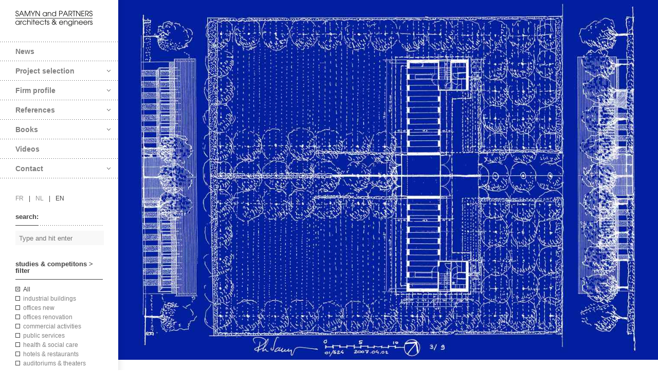

--- FILE ---
content_type: text/html; charset=UTF-8
request_url: https://samynandpartners.com/portfolio/two-houses-at-fernelmont/
body_size: 15580
content:
<!DOCTYPE html>
<html class="no-js" lang="en-US">
<head>
    <meta http-equiv="content-type" content="text/html; charset=utf-8">
    <meta name="viewport" content="width=device-width, initial-scale=1, maximum-scale=1"> 
    <title>524-Two Houses at Fernelmont - SAMYN &amp; PARTNERS</title>
    
        	<link rel="shortcut icon" href="https://samynandpartners.com/wp-content/uploads/2014/05/favicon.png">
        
     
    <!-- RSS and pingbacks-->
    <link rel="alternate" type="application/rss+xml" href="https://samynandpartners.com/feed/" title="SAMYN AND PARTNERS latest posts" />
    <link rel="alternate" type="application/rss+xml" href="https://samynandpartners.com/comments/feed/" title="SAMYN AND PARTNERS latest comments" />
    <link rel="pingback" href="https://samynandpartners.com/xmlrpc.php" />
	  
	<!-- Theme hook-->
    <meta name='robots' content='index, follow, max-image-preview:large, max-snippet:-1, max-video-preview:-1' />
	<style>img:is([sizes="auto" i], [sizes^="auto," i]) { contain-intrinsic-size: 3000px 1500px }</style>
	<link rel="alternate" hreflang="fr-fr" href="https://samynandpartners.com/fr/portfolio/two-houses-at-fernelmont/" />
<link rel="alternate" hreflang="nl-nl" href="https://samynandpartners.com/nl/portfolio/two-houses-at-fernelmont/" />
<link rel="alternate" hreflang="en-us" href="https://samynandpartners.com/portfolio/two-houses-at-fernelmont/" />
<link rel="alternate" hreflang="x-default" href="https://samynandpartners.com/portfolio/two-houses-at-fernelmont/" />

	<!-- This site is optimized with the Yoast SEO plugin v25.1 - https://yoast.com/wordpress/plugins/seo/ -->
	<meta name="description" content="This project concerns two ordinary houses on two lots of a classic development site in a charming village. A garden, with a gated and fenced courtyard is situated to the North along the street. Tall garages make up the dividing common wall between the two houses. The access paths are prolonged to the South..." />
	<link rel="canonical" href="https://samynandpartners.com/portfolio/two-houses-at-fernelmont/" />
	<meta property="og:locale" content="en_US" />
	<meta property="og:type" content="article" />
	<meta property="og:title" content="524-Two Houses at Fernelmont - SAMYN &amp; PARTNERS" />
	<meta property="og:description" content="This project concerns two ordinary houses on two lots of a classic development site in a charming village. A garden, with a gated and fenced courtyard is situated to the North along the street. Tall garages make up the dividing common wall between the two houses. The access paths are prolonged to the South..." />
	<meta property="og:url" content="https://samynandpartners.com/portfolio/two-houses-at-fernelmont/" />
	<meta property="og:site_name" content="SAMYN AND PARTNERS" />
	<meta property="article:publisher" content="https://fr-fr.facebook.com/Philippe-Samyn-and-partners-221647021187659/" />
	<meta property="article:modified_time" content="2018-04-25T09:38:15+00:00" />
	<meta property="og:image" content="https://samynandpartners.com/wp-content/uploads/2014/05/524_P03fb.jpg" />
	<meta property="og:image:width" content="1250" />
	<meta property="og:image:height" content="833" />
	<meta property="og:image:type" content="image/jpeg" />
	<meta name="twitter:card" content="summary_large_image" />
	<script type="application/ld+json" class="yoast-schema-graph">{"@context":"https://schema.org","@graph":[{"@type":"WebPage","@id":"https://samynandpartners.com/portfolio/two-houses-at-fernelmont/","url":"https://samynandpartners.com/portfolio/two-houses-at-fernelmont/","name":"524-Two Houses at Fernelmont - SAMYN & PARTNERS","isPartOf":{"@id":"https://samynandpartners.com/fr/#website"},"primaryImageOfPage":{"@id":"https://samynandpartners.com/portfolio/two-houses-at-fernelmont/#primaryimage"},"image":{"@id":"https://samynandpartners.com/portfolio/two-houses-at-fernelmont/#primaryimage"},"thumbnailUrl":"https://samynandpartners.com/wp-content/uploads/2014/05/524_P03fb.jpg","datePublished":"2014-05-09T09:44:39+00:00","dateModified":"2018-04-25T09:38:15+00:00","description":"This project concerns two ordinary houses on two lots of a classic development site in a charming village. A garden, with a gated and fenced courtyard is situated to the North along the street. Tall garages make up the dividing common wall between the two houses. The access paths are prolonged to the South...","breadcrumb":{"@id":"https://samynandpartners.com/portfolio/two-houses-at-fernelmont/#breadcrumb"},"inLanguage":"en-US","potentialAction":[{"@type":"ReadAction","target":["https://samynandpartners.com/portfolio/two-houses-at-fernelmont/"]}]},{"@type":"ImageObject","inLanguage":"en-US","@id":"https://samynandpartners.com/portfolio/two-houses-at-fernelmont/#primaryimage","url":"https://samynandpartners.com/wp-content/uploads/2014/05/524_P03fb.jpg","contentUrl":"https://samynandpartners.com/wp-content/uploads/2014/05/524_P03fb.jpg","width":1250,"height":833,"caption":"Fernelmont"},{"@type":"BreadcrumbList","@id":"https://samynandpartners.com/portfolio/two-houses-at-fernelmont/#breadcrumb","itemListElement":[{"@type":"ListItem","position":1,"name":"Home","item":"https://samynandpartners.com/"},{"@type":"ListItem","position":2,"name":"524-Two Houses at Fernelmont"}]},{"@type":"WebSite","@id":"https://samynandpartners.com/fr/#website","url":"https://samynandpartners.com/fr/","name":"SAMYN AND PARTNERS","description":"architects &amp; engineers","publisher":{"@id":"https://samynandpartners.com/fr/#organization"},"potentialAction":[{"@type":"SearchAction","target":{"@type":"EntryPoint","urlTemplate":"https://samynandpartners.com/fr/?s={search_term_string}"},"query-input":{"@type":"PropertyValueSpecification","valueRequired":true,"valueName":"search_term_string"}}],"inLanguage":"en-US"},{"@type":"Organization","@id":"https://samynandpartners.com/fr/#organization","name":"SAMYN AND PARTNERS","url":"https://samynandpartners.com/fr/","logo":{"@type":"ImageObject","inLanguage":"en-US","@id":"https://samynandpartners.com/fr/#/schema/logo/image/","url":"https://samynandpartners.com/wp-content/uploads/2014/04/logo-sai.png","contentUrl":"https://samynandpartners.com/wp-content/uploads/2014/04/logo-sai.png","width":150,"height":30,"caption":"SAMYN AND PARTNERS"},"image":{"@id":"https://samynandpartners.com/fr/#/schema/logo/image/"},"sameAs":["https://fr-fr.facebook.com/Philippe-Samyn-and-partners-221647021187659/","https://www.instagram.com/samynandpartners/","https://www.linkedin.com/company/philippe-samyn-and-partners-architects-&amp;-engineers","https://www.youtube.com/user/Samynandpartners","https://en.wikipedia.org/wiki/Philippe_Samyn"]}]}</script>
	<!-- / Yoast SEO plugin. -->


<link rel='dns-prefetch' href='//maps.google.com' />
<link rel="alternate" type="application/rss+xml" title="SAMYN AND PARTNERS &raquo; Feed" href="https://samynandpartners.com/feed/" />
<link rel="alternate" type="application/rss+xml" title="SAMYN AND PARTNERS &raquo; Comments Feed" href="https://samynandpartners.com/comments/feed/" />
<script type="text/javascript">
/* <![CDATA[ */
window._wpemojiSettings = {"baseUrl":"https:\/\/s.w.org\/images\/core\/emoji\/16.0.1\/72x72\/","ext":".png","svgUrl":"https:\/\/s.w.org\/images\/core\/emoji\/16.0.1\/svg\/","svgExt":".svg","source":{"concatemoji":"https:\/\/samynandpartners.com\/wp-includes\/js\/wp-emoji-release.min.js?ver=6.8.3"}};
/*! This file is auto-generated */
!function(s,n){var o,i,e;function c(e){try{var t={supportTests:e,timestamp:(new Date).valueOf()};sessionStorage.setItem(o,JSON.stringify(t))}catch(e){}}function p(e,t,n){e.clearRect(0,0,e.canvas.width,e.canvas.height),e.fillText(t,0,0);var t=new Uint32Array(e.getImageData(0,0,e.canvas.width,e.canvas.height).data),a=(e.clearRect(0,0,e.canvas.width,e.canvas.height),e.fillText(n,0,0),new Uint32Array(e.getImageData(0,0,e.canvas.width,e.canvas.height).data));return t.every(function(e,t){return e===a[t]})}function u(e,t){e.clearRect(0,0,e.canvas.width,e.canvas.height),e.fillText(t,0,0);for(var n=e.getImageData(16,16,1,1),a=0;a<n.data.length;a++)if(0!==n.data[a])return!1;return!0}function f(e,t,n,a){switch(t){case"flag":return n(e,"\ud83c\udff3\ufe0f\u200d\u26a7\ufe0f","\ud83c\udff3\ufe0f\u200b\u26a7\ufe0f")?!1:!n(e,"\ud83c\udde8\ud83c\uddf6","\ud83c\udde8\u200b\ud83c\uddf6")&&!n(e,"\ud83c\udff4\udb40\udc67\udb40\udc62\udb40\udc65\udb40\udc6e\udb40\udc67\udb40\udc7f","\ud83c\udff4\u200b\udb40\udc67\u200b\udb40\udc62\u200b\udb40\udc65\u200b\udb40\udc6e\u200b\udb40\udc67\u200b\udb40\udc7f");case"emoji":return!a(e,"\ud83e\udedf")}return!1}function g(e,t,n,a){var r="undefined"!=typeof WorkerGlobalScope&&self instanceof WorkerGlobalScope?new OffscreenCanvas(300,150):s.createElement("canvas"),o=r.getContext("2d",{willReadFrequently:!0}),i=(o.textBaseline="top",o.font="600 32px Arial",{});return e.forEach(function(e){i[e]=t(o,e,n,a)}),i}function t(e){var t=s.createElement("script");t.src=e,t.defer=!0,s.head.appendChild(t)}"undefined"!=typeof Promise&&(o="wpEmojiSettingsSupports",i=["flag","emoji"],n.supports={everything:!0,everythingExceptFlag:!0},e=new Promise(function(e){s.addEventListener("DOMContentLoaded",e,{once:!0})}),new Promise(function(t){var n=function(){try{var e=JSON.parse(sessionStorage.getItem(o));if("object"==typeof e&&"number"==typeof e.timestamp&&(new Date).valueOf()<e.timestamp+604800&&"object"==typeof e.supportTests)return e.supportTests}catch(e){}return null}();if(!n){if("undefined"!=typeof Worker&&"undefined"!=typeof OffscreenCanvas&&"undefined"!=typeof URL&&URL.createObjectURL&&"undefined"!=typeof Blob)try{var e="postMessage("+g.toString()+"("+[JSON.stringify(i),f.toString(),p.toString(),u.toString()].join(",")+"));",a=new Blob([e],{type:"text/javascript"}),r=new Worker(URL.createObjectURL(a),{name:"wpTestEmojiSupports"});return void(r.onmessage=function(e){c(n=e.data),r.terminate(),t(n)})}catch(e){}c(n=g(i,f,p,u))}t(n)}).then(function(e){for(var t in e)n.supports[t]=e[t],n.supports.everything=n.supports.everything&&n.supports[t],"flag"!==t&&(n.supports.everythingExceptFlag=n.supports.everythingExceptFlag&&n.supports[t]);n.supports.everythingExceptFlag=n.supports.everythingExceptFlag&&!n.supports.flag,n.DOMReady=!1,n.readyCallback=function(){n.DOMReady=!0}}).then(function(){return e}).then(function(){var e;n.supports.everything||(n.readyCallback(),(e=n.source||{}).concatemoji?t(e.concatemoji):e.wpemoji&&e.twemoji&&(t(e.twemoji),t(e.wpemoji)))}))}((window,document),window._wpemojiSettings);
/* ]]> */
</script>
<style id='wp-emoji-styles-inline-css' type='text/css'>

	img.wp-smiley, img.emoji {
		display: inline !important;
		border: none !important;
		box-shadow: none !important;
		height: 1em !important;
		width: 1em !important;
		margin: 0 0.07em !important;
		vertical-align: -0.1em !important;
		background: none !important;
		padding: 0 !important;
	}
</style>
<link rel='stylesheet' id='wp-block-library-css' href='https://samynandpartners.com/wp-includes/css/dist/block-library/style.min.css?ver=6.8.3' type='text/css' media='all' />
<style id='classic-theme-styles-inline-css' type='text/css'>
/*! This file is auto-generated */
.wp-block-button__link{color:#fff;background-color:#32373c;border-radius:9999px;box-shadow:none;text-decoration:none;padding:calc(.667em + 2px) calc(1.333em + 2px);font-size:1.125em}.wp-block-file__button{background:#32373c;color:#fff;text-decoration:none}
</style>
<style id='global-styles-inline-css' type='text/css'>
:root{--wp--preset--aspect-ratio--square: 1;--wp--preset--aspect-ratio--4-3: 4/3;--wp--preset--aspect-ratio--3-4: 3/4;--wp--preset--aspect-ratio--3-2: 3/2;--wp--preset--aspect-ratio--2-3: 2/3;--wp--preset--aspect-ratio--16-9: 16/9;--wp--preset--aspect-ratio--9-16: 9/16;--wp--preset--color--black: #000000;--wp--preset--color--cyan-bluish-gray: #abb8c3;--wp--preset--color--white: #ffffff;--wp--preset--color--pale-pink: #f78da7;--wp--preset--color--vivid-red: #cf2e2e;--wp--preset--color--luminous-vivid-orange: #ff6900;--wp--preset--color--luminous-vivid-amber: #fcb900;--wp--preset--color--light-green-cyan: #7bdcb5;--wp--preset--color--vivid-green-cyan: #00d084;--wp--preset--color--pale-cyan-blue: #8ed1fc;--wp--preset--color--vivid-cyan-blue: #0693e3;--wp--preset--color--vivid-purple: #9b51e0;--wp--preset--gradient--vivid-cyan-blue-to-vivid-purple: linear-gradient(135deg,rgba(6,147,227,1) 0%,rgb(155,81,224) 100%);--wp--preset--gradient--light-green-cyan-to-vivid-green-cyan: linear-gradient(135deg,rgb(122,220,180) 0%,rgb(0,208,130) 100%);--wp--preset--gradient--luminous-vivid-amber-to-luminous-vivid-orange: linear-gradient(135deg,rgba(252,185,0,1) 0%,rgba(255,105,0,1) 100%);--wp--preset--gradient--luminous-vivid-orange-to-vivid-red: linear-gradient(135deg,rgba(255,105,0,1) 0%,rgb(207,46,46) 100%);--wp--preset--gradient--very-light-gray-to-cyan-bluish-gray: linear-gradient(135deg,rgb(238,238,238) 0%,rgb(169,184,195) 100%);--wp--preset--gradient--cool-to-warm-spectrum: linear-gradient(135deg,rgb(74,234,220) 0%,rgb(151,120,209) 20%,rgb(207,42,186) 40%,rgb(238,44,130) 60%,rgb(251,105,98) 80%,rgb(254,248,76) 100%);--wp--preset--gradient--blush-light-purple: linear-gradient(135deg,rgb(255,206,236) 0%,rgb(152,150,240) 100%);--wp--preset--gradient--blush-bordeaux: linear-gradient(135deg,rgb(254,205,165) 0%,rgb(254,45,45) 50%,rgb(107,0,62) 100%);--wp--preset--gradient--luminous-dusk: linear-gradient(135deg,rgb(255,203,112) 0%,rgb(199,81,192) 50%,rgb(65,88,208) 100%);--wp--preset--gradient--pale-ocean: linear-gradient(135deg,rgb(255,245,203) 0%,rgb(182,227,212) 50%,rgb(51,167,181) 100%);--wp--preset--gradient--electric-grass: linear-gradient(135deg,rgb(202,248,128) 0%,rgb(113,206,126) 100%);--wp--preset--gradient--midnight: linear-gradient(135deg,rgb(2,3,129) 0%,rgb(40,116,252) 100%);--wp--preset--font-size--small: 13px;--wp--preset--font-size--medium: 20px;--wp--preset--font-size--large: 36px;--wp--preset--font-size--x-large: 42px;--wp--preset--spacing--20: 0.44rem;--wp--preset--spacing--30: 0.67rem;--wp--preset--spacing--40: 1rem;--wp--preset--spacing--50: 1.5rem;--wp--preset--spacing--60: 2.25rem;--wp--preset--spacing--70: 3.38rem;--wp--preset--spacing--80: 5.06rem;--wp--preset--shadow--natural: 6px 6px 9px rgba(0, 0, 0, 0.2);--wp--preset--shadow--deep: 12px 12px 50px rgba(0, 0, 0, 0.4);--wp--preset--shadow--sharp: 6px 6px 0px rgba(0, 0, 0, 0.2);--wp--preset--shadow--outlined: 6px 6px 0px -3px rgba(255, 255, 255, 1), 6px 6px rgba(0, 0, 0, 1);--wp--preset--shadow--crisp: 6px 6px 0px rgba(0, 0, 0, 1);}:where(.is-layout-flex){gap: 0.5em;}:where(.is-layout-grid){gap: 0.5em;}body .is-layout-flex{display: flex;}.is-layout-flex{flex-wrap: wrap;align-items: center;}.is-layout-flex > :is(*, div){margin: 0;}body .is-layout-grid{display: grid;}.is-layout-grid > :is(*, div){margin: 0;}:where(.wp-block-columns.is-layout-flex){gap: 2em;}:where(.wp-block-columns.is-layout-grid){gap: 2em;}:where(.wp-block-post-template.is-layout-flex){gap: 1.25em;}:where(.wp-block-post-template.is-layout-grid){gap: 1.25em;}.has-black-color{color: var(--wp--preset--color--black) !important;}.has-cyan-bluish-gray-color{color: var(--wp--preset--color--cyan-bluish-gray) !important;}.has-white-color{color: var(--wp--preset--color--white) !important;}.has-pale-pink-color{color: var(--wp--preset--color--pale-pink) !important;}.has-vivid-red-color{color: var(--wp--preset--color--vivid-red) !important;}.has-luminous-vivid-orange-color{color: var(--wp--preset--color--luminous-vivid-orange) !important;}.has-luminous-vivid-amber-color{color: var(--wp--preset--color--luminous-vivid-amber) !important;}.has-light-green-cyan-color{color: var(--wp--preset--color--light-green-cyan) !important;}.has-vivid-green-cyan-color{color: var(--wp--preset--color--vivid-green-cyan) !important;}.has-pale-cyan-blue-color{color: var(--wp--preset--color--pale-cyan-blue) !important;}.has-vivid-cyan-blue-color{color: var(--wp--preset--color--vivid-cyan-blue) !important;}.has-vivid-purple-color{color: var(--wp--preset--color--vivid-purple) !important;}.has-black-background-color{background-color: var(--wp--preset--color--black) !important;}.has-cyan-bluish-gray-background-color{background-color: var(--wp--preset--color--cyan-bluish-gray) !important;}.has-white-background-color{background-color: var(--wp--preset--color--white) !important;}.has-pale-pink-background-color{background-color: var(--wp--preset--color--pale-pink) !important;}.has-vivid-red-background-color{background-color: var(--wp--preset--color--vivid-red) !important;}.has-luminous-vivid-orange-background-color{background-color: var(--wp--preset--color--luminous-vivid-orange) !important;}.has-luminous-vivid-amber-background-color{background-color: var(--wp--preset--color--luminous-vivid-amber) !important;}.has-light-green-cyan-background-color{background-color: var(--wp--preset--color--light-green-cyan) !important;}.has-vivid-green-cyan-background-color{background-color: var(--wp--preset--color--vivid-green-cyan) !important;}.has-pale-cyan-blue-background-color{background-color: var(--wp--preset--color--pale-cyan-blue) !important;}.has-vivid-cyan-blue-background-color{background-color: var(--wp--preset--color--vivid-cyan-blue) !important;}.has-vivid-purple-background-color{background-color: var(--wp--preset--color--vivid-purple) !important;}.has-black-border-color{border-color: var(--wp--preset--color--black) !important;}.has-cyan-bluish-gray-border-color{border-color: var(--wp--preset--color--cyan-bluish-gray) !important;}.has-white-border-color{border-color: var(--wp--preset--color--white) !important;}.has-pale-pink-border-color{border-color: var(--wp--preset--color--pale-pink) !important;}.has-vivid-red-border-color{border-color: var(--wp--preset--color--vivid-red) !important;}.has-luminous-vivid-orange-border-color{border-color: var(--wp--preset--color--luminous-vivid-orange) !important;}.has-luminous-vivid-amber-border-color{border-color: var(--wp--preset--color--luminous-vivid-amber) !important;}.has-light-green-cyan-border-color{border-color: var(--wp--preset--color--light-green-cyan) !important;}.has-vivid-green-cyan-border-color{border-color: var(--wp--preset--color--vivid-green-cyan) !important;}.has-pale-cyan-blue-border-color{border-color: var(--wp--preset--color--pale-cyan-blue) !important;}.has-vivid-cyan-blue-border-color{border-color: var(--wp--preset--color--vivid-cyan-blue) !important;}.has-vivid-purple-border-color{border-color: var(--wp--preset--color--vivid-purple) !important;}.has-vivid-cyan-blue-to-vivid-purple-gradient-background{background: var(--wp--preset--gradient--vivid-cyan-blue-to-vivid-purple) !important;}.has-light-green-cyan-to-vivid-green-cyan-gradient-background{background: var(--wp--preset--gradient--light-green-cyan-to-vivid-green-cyan) !important;}.has-luminous-vivid-amber-to-luminous-vivid-orange-gradient-background{background: var(--wp--preset--gradient--luminous-vivid-amber-to-luminous-vivid-orange) !important;}.has-luminous-vivid-orange-to-vivid-red-gradient-background{background: var(--wp--preset--gradient--luminous-vivid-orange-to-vivid-red) !important;}.has-very-light-gray-to-cyan-bluish-gray-gradient-background{background: var(--wp--preset--gradient--very-light-gray-to-cyan-bluish-gray) !important;}.has-cool-to-warm-spectrum-gradient-background{background: var(--wp--preset--gradient--cool-to-warm-spectrum) !important;}.has-blush-light-purple-gradient-background{background: var(--wp--preset--gradient--blush-light-purple) !important;}.has-blush-bordeaux-gradient-background{background: var(--wp--preset--gradient--blush-bordeaux) !important;}.has-luminous-dusk-gradient-background{background: var(--wp--preset--gradient--luminous-dusk) !important;}.has-pale-ocean-gradient-background{background: var(--wp--preset--gradient--pale-ocean) !important;}.has-electric-grass-gradient-background{background: var(--wp--preset--gradient--electric-grass) !important;}.has-midnight-gradient-background{background: var(--wp--preset--gradient--midnight) !important;}.has-small-font-size{font-size: var(--wp--preset--font-size--small) !important;}.has-medium-font-size{font-size: var(--wp--preset--font-size--medium) !important;}.has-large-font-size{font-size: var(--wp--preset--font-size--large) !important;}.has-x-large-font-size{font-size: var(--wp--preset--font-size--x-large) !important;}
:where(.wp-block-post-template.is-layout-flex){gap: 1.25em;}:where(.wp-block-post-template.is-layout-grid){gap: 1.25em;}
:where(.wp-block-columns.is-layout-flex){gap: 2em;}:where(.wp-block-columns.is-layout-grid){gap: 2em;}
:root :where(.wp-block-pullquote){font-size: 1.5em;line-height: 1.6;}
</style>
<link rel='stylesheet' id='contact-form-7-css' href='https://samynandpartners.com/wp-content/plugins/contact-form-7/includes/css/styles.css?ver=6.0.6' type='text/css' media='all' />
<link rel='stylesheet' id='wp-gmap-embed-front-css-css' href='https://samynandpartners.com/wp-content/plugins/gmap-embed/public/assets/css/front_custom_style.css?ver=1749287845' type='text/css' media='all' />
<link rel='stylesheet' id='wpml-legacy-vertical-list-0-css' href='https://samynandpartners.com/wp-content/plugins/sitepress-multilingual-cms/templates/language-switchers/legacy-list-vertical/style.min.css?ver=1' type='text/css' media='all' />
<style id='wpml-legacy-vertical-list-0-inline-css' type='text/css'>
.wpml-ls-statics-shortcode_actions, .wpml-ls-statics-shortcode_actions .wpml-ls-sub-menu, .wpml-ls-statics-shortcode_actions a {border-color:#cdcdcd;}.wpml-ls-statics-shortcode_actions a, .wpml-ls-statics-shortcode_actions .wpml-ls-sub-menu a, .wpml-ls-statics-shortcode_actions .wpml-ls-sub-menu a:link, .wpml-ls-statics-shortcode_actions li:not(.wpml-ls-current-language) .wpml-ls-link, .wpml-ls-statics-shortcode_actions li:not(.wpml-ls-current-language) .wpml-ls-link:link {color:#444444;background-color:#ffffff;}.wpml-ls-statics-shortcode_actions .wpml-ls-sub-menu a:hover,.wpml-ls-statics-shortcode_actions .wpml-ls-sub-menu a:focus, .wpml-ls-statics-shortcode_actions .wpml-ls-sub-menu a:link:hover, .wpml-ls-statics-shortcode_actions .wpml-ls-sub-menu a:link:focus {color:#000000;background-color:#eeeeee;}.wpml-ls-statics-shortcode_actions .wpml-ls-current-language > a {color:#444444;background-color:#ffffff;}.wpml-ls-statics-shortcode_actions .wpml-ls-current-language:hover>a, .wpml-ls-statics-shortcode_actions .wpml-ls-current-language>a:focus {color:#000000;background-color:#eeeeee;}
</style>
<link rel='stylesheet' id='cms-navigation-style-base-css' href='https://samynandpartners.com/wp-content/plugins/wpml-cms-nav/res/css/cms-navigation-base.css?ver=1.5.6' type='text/css' media='screen' />
<link rel='stylesheet' id='cms-navigation-style-css' href='https://samynandpartners.com/wp-content/plugins/wpml-cms-nav/res/css/cms-navigation.css?ver=1.5.6' type='text/css' media='screen' />
<link rel='stylesheet' id='parent-style-css' href='https://samynandpartners.com/wp-content/themes/division/style.css?ver=6.8.3' type='text/css' media='all' />
<link rel='stylesheet' id='child-style-css' href='https://samynandpartners.com/wp-content/themes/division-child/style.css?ver=6.8.3' type='text/css' media='all' />
<link rel='stylesheet' id='stylesheet-css' href='https://samynandpartners.com/wp-content/themes/division-child/style.css?ver=6.8.3' type='text/css' media='all' />
<link rel='stylesheet' id='jackbox_css-css' href='https://samynandpartners.com/wp-content/themes/division/jackbox/css/jackbox.min.css?ver=6.8.3' type='text/css' media='all' />
<link rel='stylesheet' id='supersized_css-css' href='https://samynandpartners.com/wp-content/themes/division/css/supersized.css?ver=6.8.3' type='text/css' media='all' />
<link rel='stylesheet' id='supersized_shutter_css-css' href='https://samynandpartners.com/wp-content/themes/division/css/supersized.shutter.css?ver=6.8.3' type='text/css' media='all' />
<script type="text/javascript" id="wpml-cookie-js-extra">
/* <![CDATA[ */
var wpml_cookies = {"wp-wpml_current_language":{"value":"en","expires":1,"path":"\/"}};
var wpml_cookies = {"wp-wpml_current_language":{"value":"en","expires":1,"path":"\/"}};
/* ]]> */
</script>
<script type="text/javascript" src="https://samynandpartners.com/wp-content/plugins/sitepress-multilingual-cms/res/js/cookies/language-cookie.js?ver=474000" id="wpml-cookie-js" defer="defer" data-wp-strategy="defer"></script>
<script type="text/javascript" src="https://samynandpartners.com/wp-content/plugins/enable-jquery-migrate-helper/js/jquery/jquery-1.12.4-wp.js?ver=1.12.4-wp" id="jquery-core-js"></script>
<script type="text/javascript" src="https://samynandpartners.com/wp-content/plugins/enable-jquery-migrate-helper/js/jquery-migrate/jquery-migrate-1.4.1-wp.js?ver=1.4.1-wp" id="jquery-migrate-js"></script>
<script type="text/javascript" src="https://maps.google.com/maps/api/js?key=AIzaSyDFAeLgopNTo5bFq--IFhXJ5nLaedZm6wE&amp;libraries=places&amp;language=en&amp;region=US&amp;callback=Function.prototype&amp;ver=6.8.3" id="wp-gmap-api-js"></script>
<script type="text/javascript" id="wp-gmap-api-js-after">
/* <![CDATA[ */
/* <![CDATA[ */

var wgm_status = {"l_api":"always","p_api":"N","i_p":true,"d_f_s_c":"N","d_s_v":"N","d_z_c":"N","d_p_c":"N","d_m_t_c":"N","d_m_w_z":"N","d_m_d":"N","d_m_d_c_z":"N","e_d_f_a_c":"N"};
/* ]]]]><![CDATA[> */
/* ]]> */
</script>
<script type="text/javascript" src="https://samynandpartners.com/wp-content/themes/division/js/jquery.hoverIntent.min.js?ver=6.8.3" id="hoverintent-js"></script>
<script type="text/javascript" src="https://samynandpartners.com/wp-content/themes/division/js/superfish.js?ver=6.8.3" id="superfish-js"></script>
<script type="text/javascript" id="jackbox_js-js-extra">
/* <![CDATA[ */
var bk_settings = {"bk_theme_root":"https:\/\/samynandpartners.com\/wp-content\/themes\/division"};
/* ]]> */
</script>
<script type="text/javascript" src="https://samynandpartners.com/wp-content/themes/division/jackbox/js/jackbox-packed.min.js?ver=6.8.3" id="jackbox_js-js"></script>
<script type="text/javascript" src="https://samynandpartners.com/wp-content/themes/division/js/jquery.isotope.js?ver=6.8.3" id="bk-isotope-js"></script>
<script type="text/javascript" src="https://samynandpartners.com/wp-content/themes/division/js/jquery.infinitescroll.js?ver=6.8.3" id="infinite_scroll-js"></script>
<script type="text/javascript" src="https://samynandpartners.com/wp-content/themes/division/js/jquery.touchSwipe.min.js?ver=6.8.3" id="touchswipe-js"></script>
<script type="text/javascript" src="https://samynandpartners.com/wp-content/themes/division/js/jquery.jplayer.min.js?ver=6.8.3" id="jplayer-js"></script>
<script type="text/javascript" src="https://samynandpartners.com/wp-content/themes/division/js/jquery.flexslider.js?ver=6.8.3" id="bk-flexslider-js"></script>
<script type="text/javascript" src="https://samynandpartners.com/wp-content/themes/division/js/jquery.easing.min.js?ver=6.8.3" id="jquery_easing_js-js"></script>
<script type="text/javascript" id="bk_functions-js-extra">
/* <![CDATA[ */
var bk_settings = {"bkajax_ajaxurl":"https:\/\/samynandpartners.com\/wp-admin\/admin-ajax.php","bk_jackbox_deeplinking":"","bk_jackbox_show_thumbs":"1","bk_jackbox_use_keyboard":"1","bk_jackbox_fullscreen_scale_content":"1","bk_jackbox_use_twitter":"0","bk_jackbox_use_google":"0","bk_jackbox_use_pinterest":"0","bk_jackbox_use_facebook":"0","bk_jackbox_content_image_popup":"1","bk_back_to_top_enabled":"1"};
/* ]]> */
</script>
<script type="text/javascript" src="https://samynandpartners.com/wp-content/themes/division/js/functions.js?ver=6.8.3" id="bk_functions-js"></script>
<link rel="https://api.w.org/" href="https://samynandpartners.com/wp-json/" /><link rel="EditURI" type="application/rsd+xml" title="RSD" href="https://samynandpartners.com/xmlrpc.php?rsd" />
<link rel='shortlink' href='https://samynandpartners.com/?p=2163' />
<link rel="alternate" title="oEmbed (JSON)" type="application/json+oembed" href="https://samynandpartners.com/wp-json/oembed/1.0/embed?url=https%3A%2F%2Fsamynandpartners.com%2Fportfolio%2Ftwo-houses-at-fernelmont%2F" />
<link rel="alternate" title="oEmbed (XML)" type="text/xml+oembed" href="https://samynandpartners.com/wp-json/oembed/1.0/embed?url=https%3A%2F%2Fsamynandpartners.com%2Fportfolio%2Ftwo-houses-at-fernelmont%2F&#038;format=xml" />
<meta name="generator" content="WPML ver:4.7.4 stt:39,1,4;" />
<script type="text/javascript">
	jQuery(document).ready(function(){
		jQuery('img[usemap]').rwdImageMaps();
	});
</script>
<style type="text/css">
	img[usemap] { max-width: 100%; height: auto; }
</style>

		<!-- GA Google Analytics @ https://m0n.co/ga -->
		<script>
			(function(i,s,o,g,r,a,m){i['GoogleAnalyticsObject']=r;i[r]=i[r]||function(){
			(i[r].q=i[r].q||[]).push(arguments)},i[r].l=1*new Date();a=s.createElement(o),
			m=s.getElementsByTagName(o)[0];a.async=1;a.src=g;m.parentNode.insertBefore(a,m)
			})(window,document,'script','https://www.google-analytics.com/analytics.js','ga');
			ga('create', 'UA-51067544-2', 'auto');
			ga('send', 'pageview');
		</script>

	<script type="text/javascript">
	window._se_plugin_version = '8.1.9';
</script>

        <script type="text/javascript">
            var jQueryMigrateHelperHasSentDowngrade = false;

			window.onerror = function( msg, url, line, col, error ) {
				// Break out early, do not processing if a downgrade reqeust was already sent.
				if ( jQueryMigrateHelperHasSentDowngrade ) {
					return true;
                }

				var xhr = new XMLHttpRequest();
				var nonce = 'a820655d07';
				var jQueryFunctions = [
					'andSelf',
					'browser',
					'live',
					'boxModel',
					'support.boxModel',
					'size',
					'swap',
					'clean',
					'sub',
                ];
				var match_pattern = /\)\.(.+?) is not a function/;
                var erroredFunction = msg.match( match_pattern );

                // If there was no matching functions, do not try to downgrade.
                if ( null === erroredFunction || typeof erroredFunction !== 'object' || typeof erroredFunction[1] === "undefined" || -1 === jQueryFunctions.indexOf( erroredFunction[1] ) ) {
                    return true;
                }

                // Set that we've now attempted a downgrade request.
                jQueryMigrateHelperHasSentDowngrade = true;

				xhr.open( 'POST', 'https://samynandpartners.com/wp-admin/admin-ajax.php' );
				xhr.setRequestHeader( 'Content-Type', 'application/x-www-form-urlencoded' );
				xhr.onload = function () {
					var response,
                        reload = false;

					if ( 200 === xhr.status ) {
                        try {
                        	response = JSON.parse( xhr.response );

                        	reload = response.data.reload;
                        } catch ( e ) {
                        	reload = false;
                        }
                    }

					// Automatically reload the page if a deprecation caused an automatic downgrade, ensure visitors get the best possible experience.
					if ( reload ) {
						location.reload();
                    }
				};

				xhr.send( encodeURI( 'action=jquery-migrate-downgrade-version&_wpnonce=' + nonce ) );

				// Suppress error alerts in older browsers
				return true;
			}
        </script>

		<link rel="icon" href="https://samynandpartners.com/wp-content/uploads/2014/05/cropped-favicon-32x32.png" sizes="32x32" />
<link rel="icon" href="https://samynandpartners.com/wp-content/uploads/2014/05/cropped-favicon-192x192.png" sizes="192x192" />
<link rel="apple-touch-icon" href="https://samynandpartners.com/wp-content/uploads/2014/05/cropped-favicon-180x180.png" />
<meta name="msapplication-TileImage" content="https://samynandpartners.com/wp-content/uploads/2014/05/cropped-favicon-270x270.png" />
<style type="text/css">/*-----------------Header------------------*/
.bk-fixed-header-left #bk-logo-wrap {margin-top: 1px; margin-bottom: 30px;}
.bk-fixed-header-top #bk-logo-wrap, .bk-classic-header-top #bk-logo-wrap {margin-top: 10px;}
.bk-fixed-header-top .sf-menu > li.menu-item, .bk-classic-header-top .sf-menu > li.menu-item {padding-top: 30px; padding-bottom: 30px;}
.bk-fixed-header-top #bk-header-social-wrapper, .bk-classic-header-top #bk-header-social-wrapper {margin-top: 20px;}
.bk-fixed-header-top #bk-wpml-language-switcher-wrapper, .bk-classic-header-top #bk-wpml-language-switcher-wrapper {margin-top: 30px;}
#bk-responsive-navigation-header {height: 53px;}
@media only screen and (max-width: 768px) { .bk-fixed-header-left #bk-mobile-logo-wrap, .bk-fixed-header-top #bk-mobile-logo-wrap, .bk-classic-header-top #bk-mobile-logo-wrap {margin-left: 23px;}}
/*-----------------Theme Fonts------------------*/
body{font-size:12px; line-height:18px; }
h1{font-size:30px; }
h2{font-size:26px; }
h3{font-size:22px; }
h4{font-size:18px; }
h5{font-size:16px; }
h6{font-size:10px; }
.bk-stacked-menu > li > a, .sf-menu > li > a {font-size:14px; }
.bk-stacked-menu li a span.bk-description, .sf-menu li a span.bk-description {font-size:12px; line-height:12px; }
.bk-stacked-menu ul li a, ul.sf-menu ul.sub-menu li.menu-item > a {font-size:12px; line-height:12px; }
a.bk-load-more-button, div.bk-pagination-wrap {font-size:13px; }
h3.widget-title, .content-separator, div.bk-tabs ul.ui-tabs-nav li a {font-size:13px; line-height:13px; }
ul.bk-recent-posts-widget span.widget-post-title {font-size:13px; }
h1.page-entry-title {font-size:24px; }
div.bk-portfolio-title-wrap h1.bk-portfolio-title {font-size:22px; }
div.portfolio-thumb-title-meta-wrap	h4.portfolio-thumb-title {font-size:12px; }
div.portfolio-thumb-title-meta-wrap span.porfolio-thumb-tags {font-size:10px; }
li.portfolio-item .portfolio-thumb-description-title {font-size:13px; }
h1.post-entry-title {font-size:24px; }
h3.post-entry-title {font-size:16px; }
body{background-position:left top;background-repeat:repeat;background-color:#ffffff;background-attachment:fixed;}
body, input[type="text"], input[type="search"], inpup[type="password"] textarea{color:#404040;}
body a{color:#909090;}
body a:hover{color:#FF4629;}
.single-page .bk-fixed-page, .page .bk-fixed-page, .archive .bk-fixed-page, .home .bk-fixed-page, .search .bk-fixed-page, .single-post #bk-content-wrap, .single-portfolio article.description_right_with_meta div.bk-portfolio-content-wrap, .single-portfolio article.description_left_with_meta div.bk-portfolio-content-wrap, .single-portfolio article.description_right_no_meta div.bk-portfolio-content-wrap, .single-portfolio article.description_left_no_meta div.bk-portfolio-content-wrap, .single-portfolio .bk-fixed-page article.fullwidth_meta_right div.bk-portfolio-content-wrap, .single-portfolio .bk-fixed-page article.fullwidth_meta_left div.bk-portfolio-content-wrap, .single-portfolio .bk-fixed-page article.fullwidth_no_meta div.bk-portfolio-content-wrap, .single-portfolio .bk-fixed-page article.fullwidth_meta_top div.bk-portfolio-content-wrap, .single-portfolio .bk-fixed-page article.fullwidth_meta_bottom div.bk-portfolio-content-wrap{background-position:left top;background-repeat:repeat;background-color:#FFFFFF;background-attachment:scroll;}
h3.widget-title span, .content-separator span.title {border-bottom-color:#404040;}
div.bk-img-overlay {background-color:#000000;}
div.bk-img-overlay {background-color:rgba(0,0,0,0.75);}
div.bk-img-overlay {color:#FFFFFF;}
div.title_and_tags div.portfolio-thumb-title-meta-wrap h4.portfolio-thumb-title, div.title_and_cats div.portfolio-thumb-title-meta-wrap	h4.portfolio-thumb-title {border-bottom-color:#FFFFFF;}
div.portfolio-thumb-title-meta-wrap span.porfolio-thumb-tags a, div.portfolio-thumb-title-meta-wrap span.porfolio-thumb-tags span {color:#CCCCCC;}
div.portfolio-thumb-title-meta-wrap span.porfolio-thumb-tags a:hover {color:#FFFFFF;}
ol.bk_comment_list li.comment div.content-wrap, div.bk-testimonial-body, ol.bk_comment_list div#respond, ul.bk-recent-comments-widget div.bk-recent-comment {background-color:#F8F8F8 ;}
ol.bk_comment_list li.comment div.content-wrap span.comment-tip, ul.bk-recent-comments-widget div.bk-recent-comment:after { border-right-color:#F8F8F8 ; }
div.testimonial-tip {border-top-color:#F8F8F8;}
input[type="text"], input[type="search"], input[type="password"], textarea, input[type="email"] {border-color:#F8F8F8 ;}
input[type="text"], input[type="search"], input[type="password"], textarea, input[type="email"] {background-color:#F8F8F8 ;}
input[type="text"]:focus, input[type="search"]:focus, input[type="password"]:focus, textarea:focus, input[type="email"]:focus {border-color:#E4E4E4 ;}
input[type="text"]:focus, input[type="search"]:focus, input[type="password"]:focus, textarea:focus, input[type="email"]:focus {background-color:#FFFFFF ;}
#bk-header{background-position:left top;background-repeat:repeat;background-color:#FFFFFF;background-attachment:scroll;}
#bk-header.bk-collapsible-header #bk-navigation-toggle:after{border-color: transparent; border-left-color:#FFFFFF}
@media only screen and (max-width: 767px) {#bk-header.bk-collapsible-header #bk-navigation-toggle:after{border-color: transparent; border-top-color:#FFFFFF}}
#bk-header.bk-classic-header-top.bk-collapsible-header #bk-navigation-toggle:after, #bk-header.bk-fixed-header-top.bk-collapsible-header #bk-navigation-toggle:after{border-color: transparent; border-top-color:#FFFFFF}
#bk-header {color:#404040;}
#bk-header a{color:#909090;}
#bk-header a:hover, #bk-wpml-language-switcher ul li.bk-active a{color:#404040;}
#bk-header .bk-stacked-menu li a, #bk-header ul.sf-menu > li.menu-item > a, .sf-menu li.menu-item > a, #bk-header .sf-menu li.menu-item > a:visited, #bk-header .menu li.menu-item a {color:#808080;}
#bk-header .bk-stacked-menu li > a:hover, #bk-header .bk-stacked-menu li.current-menu-item > a, #bk-header .bk-stacked-menu li.current-menu-ancestor > a, #bk-header ul.sf-menu > li.menu-item > a:hover, #bk-header ul.sf-menu li.menu-item.current-menu-item > a, #bk-header ul.sf-menu li.menu-item.current-menu-ancestor > a, #bk-header .sf-menu li.menu-item:hover > a, #bk-header .sf-menu li.menu-item.sfHover > a, #bk-header .menu li.menu-item a:hover, .menu li.menu-item a:hover, #bk-header .menu li.current-menu-item a, #bk-header .menu li.current-menu-ancestor a, .menu li.current-menu-item a {color:#404040;}
ul.sf-menu ul.sub-menu {background-color:#FFFFFF;}
a.bk-load-more-button, div.bk-pagination-wrap {background-color:#FFFFFF ;}
a.bk-load-more-button, ul.bk-pagination li a {color:#909090 ;}
a.bk-load-more-button:hover, ul.bk-pagination li.current a, ul.bk-pagination li a:hover {color:#404040 ;}
#bk-header ul.portfolio-filter li a {color:#808080;}
#bk-header ul.portfolio-filter li a:hover, #bk-header ul.portfolio-filter li.current a  {color:#404040;}
ul.portfolio-filter li a {color:#808080;}
ul.portfolio-filter li a:hover, ul.portfolio-filter li.current a  {color:#404040;}
li.portfolio-item div.portfolio-thumb-description-wrap {background-color:#FFFFFF;}
li.portfolio-item div.portfolio-thumb-description-wrap:after {border-bottom-color:#FFFFFF;}
h3.post-entry-title a, span.widget-post-title a {color:#404040 ;}
h3.post-entry-title a:hover, span.widget-post-title a:hover {color:#808080 ;}
div.bk-quote-post-format-featured-inner-wrap {background-color:#404040 ;}
div.bk-quote-post-format-featured-inner-wrap {color:#FFFFFF ;}
div.bk-chat-post-format-featured-inner-wrap {background-color:#404040 ;}
div.bk-chat-post-format-featured-inner-wrap {color:#FFFFFF ;}
div.bk-link-post-format-featured-inner-wrap {background-color:#404040 ;}
div.bk-link-post-format-featured-inner-wrap a{color:#FFFFFF ;}
div.bk-link-post-format-featured-inner-wrap a:hover{color:#FF4629 ;}
div.bk-status-post-format-featured-inner-wrap {background-color:#ffffff ;}
div.bk-status-post-format-featured-inner-wrap {color:#404040 ;}
div.bk-status-post-format-featured-inner-wrap a{color:#FF4629 ;}
div.bk-status-post-format-featured-inner-wrap a:hover{color:#FFFFFF ;}
div.bk-chat-post-format-featured-inner-wrap {background-color:#404040 ;}
div.bk-chat-post-format-featured-inner-wrap {color:#FFFFFF ;}
article.bk-post-summary {background-color:#FFFFFF;}
article.bk-post-summary.format-image div.bk-blog-content-wrap:after, article.bk-post-summary.format-standard div.bk-blog-content-wrap:after, article.bk-post-summary.format-quote div.bk-blog-content-wrap:after, article.bk-post-summary.format-link div.bk-blog-content-wrap:after, article.bk-post-summary.format-chat div.bk-blog-content-wrap:after, article.bk-post-summary.format-status div.bk-blog-content-wrap:after {border-bottom-color:#FFFFFF;}
a.bk_button, div#respond p.form-submit input[type=submit], div.bk-protected-form-wrap input[type=submit], a.comment-reply-link, span.bk-cancel-reply-link, a.comment-edit-link, li.widget .tagcloud a, input[type=submit].wpcf7-submit {color:#909090; border-color: #909090;}
a.bk_button:hover, div#respond p.form-submit input[type=submit]:hover, div.bk-protected-form-wrap input[type=submit]:hover, a.comment-reply-link:hover, span.bk-cancel-reply-link:hover, a.comment-edit-link:hover, li.widget .tagcloud a:hover, input[type=submit].wpcf7-submit:hover {color:#ff4629; border-color: #ff4629;}
em.bk_highlight {background-color: #FF4629;}
em.bk_highlight {color:#ffffff;}
div.bk-progress-bar-base {background-color: #F8F8F8;}
div.bk-progress-bar {background-color:#ff4629;}
div.bk-pricing-table-column-wrap {background-color:#FFFFFF ;}
div.bk-pricing-table-column-wrap {border-color:#808080 ;}
div.bk-pricing-table-feature.bk_alternate {background-color:#F8F8F8 ;}
div.bk-tabs ul.ui-tabs-nav li a, div.bk-toggle-header, div.bk-toggle.bk-toggle-closed div.bk-toggle-header {color:#909090 ;}
div.bk-tabs ul.ui-tabs-nav li.ui-tabs-selected a, div.bk-tabs ul.ui-tabs-nav li.ui-tabs-active a, div.bk-tabs ul.ui-tabs-nav li:hover a, div.bk-toggle-header:hover, div.bk-toggle-header.ui-state-active, div.bk-toggle div.bk-toggle-header {color:#404040 ;}
</style><!-- theme global custom css --><style type="text/css">/*** LOGO ***/
#bk-header-social-wrapper {height: 10px;}
.bk-theme-logo {margin-left: 0px;}

body {font-family: "Century Gothic", Arial, Helvetica, sans-serif;}
.bk-stacked-menu {text-transform: none;}
h3.widget-title, .content-separator {text-transform: none;}
h1.post-entry-title, h1.page-entry-title {text-transform: none;}
div.portfolio-thumb-title-meta-wrap h4.portfolio-thumb-title {display: inline-block;font-weight: normal;text-transform: none;}
h1.post-entry-title, h1.page-entry-title {font-weight: normal;}
.bk-stacked-menu ul {margin-left: 15px;}
div.bk-portfolio-title-wrap h1.bk-portfolio-title {font-weight: normal;text-transform: none;}
li.portfolio-item .portfolio-thumb-description-title {font-size: 11px;font-weight: normal;text-transform: none;}

.single-page .bk-fixed-page, .single-product .bk-fixed-page, .page .bk-fixed-page, .archive .bk-fixed-page, .search .bk-fixed-page, .home .bk-fixed-page {box-shadow: none;}

/*** MENU NAVIGATION ***/

#bk-header.bk-fixed-header-left {width: 170px;}
#bk-content-outer-wrap {margin-left: 230px;}
#bk-header.bk-fixed-header-left.bk-collapsed-header {left: -240px;}
.bk-fixed-header-left .sf-menu > li.menu-item:hover > ul,
.bk-fixed-header-left .sf-menu > li.menu-item.sfHover > ul {left: 200px;}
ul.portfolio-filter li a {padding-left: 15px;}
ul.portfolio-filter li {margin-right: 5px;}

#bk-toggle-button {background: url("")}
#bk-header.bk-collapsible-header #bk-navigation-toggle:before {background: url("")}
.bk-stacked-menu ul {margin-left: 0;}
/*** END MENU NAVIGATION ***/
.row-fluid [class*="span"] {min-height: 0px;}
li.portfolio-item div.portfolio-thumb-description-wrap:after {border-bottom-style:none; top:0px;}

li.portfolio-item div.portfolio-thumb-description-wrap:before {top: 0px; background: url("") no-repeat 0px 0px;}

.jackbox-modal {background: rgba(255, 255, 255, 0.9);}
.jackbox-social {top: 20px;}
.single-portfolio article.description_right_with_meta div.bk-portfolio-content-wrap,
.single-portfolio article.description_left_with_meta div.bk-portfolio-content-wrap,
.single-portfolio article.description_right_no_meta div.bk-portfolio-content-wrap,
.single-portfolio article.description_left_no_meta div.bk-portfolio-content-wrap,
.single-portfolio .bk-fixed-page article.fullwidth_meta_right div.bk-portfolio-content-wrap,
.single-portfolio .bk-fixed-page article.fullwidth_meta_left div.bk-portfolio-content-wrap,
.single-portfolio .bk-fixed-page article.fullwidth_no_meta div.bk-portfolio-content-wrap,
.single-portfolio .bk-fixed-page article.fullwidth_meta_top div.bk-portfolio-content-wrap,
.single-portfolio .bk-fixed-page article.fullwidth_meta_bottom div.bk-portfolio-content-wrap{box-shadow: 0 0px 0px rgba(0, 0, 0, 0.10);}

span.bk-post-entry-meta {display: none;}

.bk-post-summary-actions {
display: none;
}

article.bk-post-summary div.bk-blog-content-wrap p {
  margin-bottom: -10px;
  background: none;
}

article.bk-post-summary.format-image div.bk-blog-content-wrap:after, article.bk-post-summary.format-standard div.bk-blog-content-wrap:after, article.bk-post-summary.format-quote div.bk-blog-content-wrap:after, article.bk-post-summary.format-link div.bk-blog-content-wrap:after, article.bk-post-summary.format-chat div.bk-blog-content-wrap:after, article.bk-post-summary.format-status div.bk-blog-content-wrap:after {
    border-bottom-style: none;}

#bk-wpml-language-switcher {margin-bottom: 20px;}</style><!-- Theme Version --><meta name="generator" content="Division-child ">		<style type="text/css" id="wp-custom-css">
			.copyright-custom {
	position: absolute;
	margin-bottom: 0;
	text-align: center;

	writing-mode: vertical-rl;
	text-orientation: sideways;
	right:-1.5em;
	height: 100%;
}

@media (max-width: 1359px) {
	.copyright-custom {
		writing-mode: initial !important;
		text-orientation: initial !important;
		right: auto !important;
		bottom: -1.5em !important;
		height: auto !important;
		width: 100% !important;
	}
.map-responsive {
overflow:hidden;
padding-bottom:56.25%;
position:relative;>
height:0;
}

.map-responsive iframe {
left:0;
top:0;
height:100%;
width:100%;
position:absolute;
}
	.bk-portfolio-featured-inner-wrap {
		margin-bottom: 2em;
	}
}		</style>
		
 <link rel="stylesheet" href="https://samynandpartners.com/wp-content/themes/division/css/style-custom.css" type="text/css" media="screen" />

</head>
<body class="wp-singular portfolio-template-default single single-portfolio postid-2163 single-format-standard wp-theme-division wp-child-theme-division-child bk-fixed-header-left bk-none">
  <div id="bk-main-wrap">
	<header id="bk-header" class="clearfix bk-fixed-header-left" role="banner"><div id="bk-responsive-navigation-header" class="clearfix"><div id="bk-mobile-logo-wrap"><div id="bk-mobile-logo-inner-wrap"><a href="https://samynandpartners.com"><img class="bk-theme-logo standard " src="https://samynandpartners.com/wp-content/uploads/2014/04/logo-sai.png" alt="SAMYN AND PARTNERS" /></a></div></div><span id="bk-responsive-navigation-toggle"></span></div><div id="bk-header-inner-wrap" class="clearfix"><div id="bk-header-social-wrapper"><ul class="bk-social-icons"></ul>	</div><div id="bk-logo-wrap"><a href="https://samynandpartners.com"><img class="bk-theme-logo standard " src="https://samynandpartners.com/wp-content/uploads/2014/04/logo-sai.png" alt="SAMYN AND PARTNERS" /></a></div><nav id="nav-main" class="clearfix" role="navigation"><div id="fullwidth_navigation" class="menu-main-menu-container"><ul id="bk-responsive-menu" class="bk-stacked-menu"><li id="menu-item-14390" class="menu-item menu-item-type-post_type menu-item-object-page bk-sub-menu-item"><a class="bk-menu-item-anchor"  href="https://samynandpartners.com/latest-news/">News</a></li>
<li id="menu-item-52" class="menu-item menu-item-type-custom menu-item-object-custom menu-item-has-children bk-sub-menu-item"><a class="bk-menu-item-anchor"  href="#">Project selection</a>
<ul class="sub-menu bk-sub-menu">
	<li id="menu-item-8515" class="menu-item menu-item-type-post_type menu-item-object-page bk-sub-menu-item"><a class="bk-menu-item-anchor"  href="https://samynandpartners.com/built/">built</a></li>
	<li id="menu-item-49" class="menu-item menu-item-type-post_type menu-item-object-page bk-sub-menu-item"><a class="bk-menu-item-anchor"  href="https://samynandpartners.com/current/">current</a></li>
	<li id="menu-item-48" class="menu-item menu-item-type-post_type menu-item-object-page bk-sub-menu-item current-menu-item"><a class="bk-menu-item-anchor"  href="https://samynandpartners.com/studies-competitions/">studies &#038; competitions</a></li>
	<li id="menu-item-47" class="menu-item menu-item-type-post_type menu-item-object-page bk-sub-menu-item"><a class="bk-menu-item-anchor"  href="https://samynandpartners.com/rd/">r&#038;d</a></li>
</ul>
</li>
<li id="menu-item-53" class="menu-item menu-item-type-custom menu-item-object-custom menu-item-has-children bk-sub-menu-item"><a class="bk-menu-item-anchor"  href="#">Firm profile</a>
<ul class="sub-menu bk-sub-menu">
	<li id="menu-item-1379" class="menu-item menu-item-type-post_type menu-item-object-page bk-sub-menu-item"><a class="bk-menu-item-anchor"  href="https://samynandpartners.com/profile-summary/">profile summary</a></li>
	<li id="menu-item-1371" class="menu-item menu-item-type-post_type menu-item-object-page bk-sub-menu-item"><a class="bk-menu-item-anchor"  href="https://samynandpartners.com/design-approach/">design approach</a></li>
	<li id="menu-item-1385" class="menu-item menu-item-type-post_type menu-item-object-page bk-sub-menu-item"><a class="bk-menu-item-anchor"  href="https://samynandpartners.com/team-composition/">team composition</a></li>
	<li id="menu-item-1378" class="menu-item menu-item-type-post_type menu-item-object-page bk-sub-menu-item"><a class="bk-menu-item-anchor"  href="https://samynandpartners.com/certification/">certification</a></li>
	<li id="menu-item-1388" class="menu-item menu-item-type-post_type menu-item-object-page bk-sub-menu-item"><a class="bk-menu-item-anchor"  href="https://samynandpartners.com/recruitment/">recruitment</a></li>
</ul>
</li>
<li id="menu-item-54" class="menu-item menu-item-type-custom menu-item-object-custom menu-item-has-children bk-sub-menu-item"><a class="bk-menu-item-anchor"  href="#">References</a>
<ul class="sub-menu bk-sub-menu">
	<li id="menu-item-1391" class="menu-item menu-item-type-post_type menu-item-object-page bk-sub-menu-item"><a class="bk-menu-item-anchor"  href="https://samynandpartners.com/exhaustive-publication-list/">publications</a></li>
	<li id="menu-item-1397" class="menu-item menu-item-type-post_type menu-item-object-page bk-sub-menu-item"><a class="bk-menu-item-anchor"  href="https://samynandpartners.com/chronology-of-works/">chronology of works</a></li>
	<li id="menu-item-1420" class="menu-item menu-item-type-post_type menu-item-object-page bk-sub-menu-item"><a class="bk-menu-item-anchor"  href="https://samynandpartners.com/exhibitions/">exhibitions</a></li>
	<li id="menu-item-1423" class="menu-item menu-item-type-post_type menu-item-object-page bk-sub-menu-item"><a class="bk-menu-item-anchor"  href="https://samynandpartners.com/archives/">archives</a></li>
	<li id="menu-item-1426" class="menu-item menu-item-type-post_type menu-item-object-page bk-sub-menu-item"><a class="bk-menu-item-anchor"  href="https://samynandpartners.com/awards/">awards</a></li>
</ul>
</li>
<li id="menu-item-13213" class="menu-item menu-item-type-custom menu-item-object-custom menu-item-has-children bk-sub-menu-item"><a class="bk-menu-item-anchor"  href="#">Books</a>
<ul class="sub-menu bk-sub-menu">
	<li id="menu-item-1418" class="menu-item menu-item-type-post_type menu-item-object-page bk-sub-menu-item"><a class="bk-menu-item-anchor"  href="https://samynandpartners.com/main-recent-books/">bibliography</a></li>
	<li id="menu-item-1450" class="menu-item menu-item-type-post_type menu-item-object-page bk-sub-menu-item"><a class="bk-menu-item-anchor"  href="https://samynandpartners.com/books/">e-books</a></li>
</ul>
</li>
<li id="menu-item-7180" class="menu-item menu-item-type-post_type menu-item-object-page bk-sub-menu-item"><a class="bk-menu-item-anchor"  href="https://samynandpartners.com/videos/">Videos</a></li>
<li id="menu-item-29" class="menu-item menu-item-type-post_type menu-item-object-page menu-item-has-children bk-sub-menu-item"><a class="bk-menu-item-anchor"  href="https://samynandpartners.com/contact-2/">Contact</a>
<ul class="sub-menu bk-sub-menu">
	<li id="menu-item-20896" class="menu-item menu-item-type-post_type menu-item-object-post bk-sub-menu-item"><a class="bk-menu-item-anchor"  href="https://samynandpartners.com/contact/">Contact information</a></li>
</ul>
</li>
</ul></div><div id="responsive_navigation" class="menu-main-menu-container"><ul id="bk-responsive-menu" class="bk-stacked-menu"><li id="responsive-menu-item-14390" class="menu-item menu-item-type-post_type menu-item-object-page bk-sub-menu-item"><a class="bk-menu-item-anchor"  href="https://samynandpartners.com/latest-news/">News</a></li>
<li id="responsive-menu-item-52" class="menu-item menu-item-type-custom menu-item-object-custom menu-item-has-children bk-sub-menu-item"><a class="bk-menu-item-anchor"  href="#">Project selection</a>
<ul class="sub-menu bk-sub-menu">
	<li id="responsive-menu-item-8515" class="menu-item menu-item-type-post_type menu-item-object-page bk-sub-menu-item"><a class="bk-menu-item-anchor"  href="https://samynandpartners.com/built/">built</a></li>
	<li id="responsive-menu-item-49" class="menu-item menu-item-type-post_type menu-item-object-page bk-sub-menu-item"><a class="bk-menu-item-anchor"  href="https://samynandpartners.com/current/">current</a></li>
	<li id="responsive-menu-item-48" class="menu-item menu-item-type-post_type menu-item-object-page bk-sub-menu-item current-menu-item"><a class="bk-menu-item-anchor"  href="https://samynandpartners.com/studies-competitions/">studies &#038; competitions</a></li>
	<li id="responsive-menu-item-47" class="menu-item menu-item-type-post_type menu-item-object-page bk-sub-menu-item"><a class="bk-menu-item-anchor"  href="https://samynandpartners.com/rd/">r&#038;d</a></li>
</ul>
</li>
<li id="responsive-menu-item-53" class="menu-item menu-item-type-custom menu-item-object-custom menu-item-has-children bk-sub-menu-item"><a class="bk-menu-item-anchor"  href="#">Firm profile</a>
<ul class="sub-menu bk-sub-menu">
	<li id="responsive-menu-item-1379" class="menu-item menu-item-type-post_type menu-item-object-page bk-sub-menu-item"><a class="bk-menu-item-anchor"  href="https://samynandpartners.com/profile-summary/">profile summary</a></li>
	<li id="responsive-menu-item-1371" class="menu-item menu-item-type-post_type menu-item-object-page bk-sub-menu-item"><a class="bk-menu-item-anchor"  href="https://samynandpartners.com/design-approach/">design approach</a></li>
	<li id="responsive-menu-item-1385" class="menu-item menu-item-type-post_type menu-item-object-page bk-sub-menu-item"><a class="bk-menu-item-anchor"  href="https://samynandpartners.com/team-composition/">team composition</a></li>
	<li id="responsive-menu-item-1378" class="menu-item menu-item-type-post_type menu-item-object-page bk-sub-menu-item"><a class="bk-menu-item-anchor"  href="https://samynandpartners.com/certification/">certification</a></li>
	<li id="responsive-menu-item-1388" class="menu-item menu-item-type-post_type menu-item-object-page bk-sub-menu-item"><a class="bk-menu-item-anchor"  href="https://samynandpartners.com/recruitment/">recruitment</a></li>
</ul>
</li>
<li id="responsive-menu-item-54" class="menu-item menu-item-type-custom menu-item-object-custom menu-item-has-children bk-sub-menu-item"><a class="bk-menu-item-anchor"  href="#">References</a>
<ul class="sub-menu bk-sub-menu">
	<li id="responsive-menu-item-1391" class="menu-item menu-item-type-post_type menu-item-object-page bk-sub-menu-item"><a class="bk-menu-item-anchor"  href="https://samynandpartners.com/exhaustive-publication-list/">publications</a></li>
	<li id="responsive-menu-item-1397" class="menu-item menu-item-type-post_type menu-item-object-page bk-sub-menu-item"><a class="bk-menu-item-anchor"  href="https://samynandpartners.com/chronology-of-works/">chronology of works</a></li>
	<li id="responsive-menu-item-1420" class="menu-item menu-item-type-post_type menu-item-object-page bk-sub-menu-item"><a class="bk-menu-item-anchor"  href="https://samynandpartners.com/exhibitions/">exhibitions</a></li>
	<li id="responsive-menu-item-1423" class="menu-item menu-item-type-post_type menu-item-object-page bk-sub-menu-item"><a class="bk-menu-item-anchor"  href="https://samynandpartners.com/archives/">archives</a></li>
	<li id="responsive-menu-item-1426" class="menu-item menu-item-type-post_type menu-item-object-page bk-sub-menu-item"><a class="bk-menu-item-anchor"  href="https://samynandpartners.com/awards/">awards</a></li>
</ul>
</li>
<li id="responsive-menu-item-13213" class="menu-item menu-item-type-custom menu-item-object-custom menu-item-has-children bk-sub-menu-item"><a class="bk-menu-item-anchor"  href="#">Books</a>
<ul class="sub-menu bk-sub-menu">
	<li id="responsive-menu-item-1418" class="menu-item menu-item-type-post_type menu-item-object-page bk-sub-menu-item"><a class="bk-menu-item-anchor"  href="https://samynandpartners.com/main-recent-books/">bibliography</a></li>
	<li id="responsive-menu-item-1450" class="menu-item menu-item-type-post_type menu-item-object-page bk-sub-menu-item"><a class="bk-menu-item-anchor"  href="https://samynandpartners.com/books/">e-books</a></li>
</ul>
</li>
<li id="responsive-menu-item-7180" class="menu-item menu-item-type-post_type menu-item-object-page bk-sub-menu-item"><a class="bk-menu-item-anchor"  href="https://samynandpartners.com/videos/">Videos</a></li>
<li id="responsive-menu-item-29" class="menu-item menu-item-type-post_type menu-item-object-page menu-item-has-children bk-sub-menu-item"><a class="bk-menu-item-anchor"  href="https://samynandpartners.com/contact-2/">Contact</a>
<ul class="sub-menu bk-sub-menu">
	<li id="responsive-menu-item-20896" class="menu-item menu-item-type-post_type menu-item-object-post bk-sub-menu-item"><a class="bk-menu-item-anchor"  href="https://samynandpartners.com/contact/">Contact information</a></li>
</ul>
</li>
</ul></div></nav><div id="bk-wpml-language-switcher-wrapper"><div id="bk-wpml-language-switcher" class="clearfix"><ul><li class=""><a href="https://samynandpartners.com/fr/portfolio/two-houses-at-fernelmont/">fr</a></li><li class="bk-language-sep">|</li><li class=""><a href="https://samynandpartners.com/nl/portfolio/two-houses-at-fernelmont/">nl</a></li><li class="bk-language-sep">|</li><li class="bk-active"><a href="https://samynandpartners.com/portfolio/two-houses-at-fernelmont/">en</a></li></ul></div><div class="clearfix"></div></div><div class="bk-sidebar bk-primary-sidebar"><ul class="sidebar-content clearfix"><li id="search-6" class="widget clearfix widget_search"><h3 class="widget-title"><span class="widget-title-wrap">search:</span></h3><form role="search" method="get" id="searchform" action="https://samynandpartners.com/"><div class="bk-search-form-wrap"><input placeholder="Type and hit enter" type="text" value="" name="s" id="s" /><input type="hidden" name="lang" value="en"/></div></form></li><li id="bk_filter_widget-4" class="widget clearfix widget_bk_filter_widget"><h3 class="widget-title"><span class="widget-title-wrap">studies &#038; competitons &gt; filter</span></h3><ul class="portfolio-filter clearfix bk-sidebar-portfolio-filter"><li class="current"><span></span><a href="javascript:void(0)" class="all">All</a></li><li><span></span><a href="javascript:void(0)" class="industrial-buildings-sc">industrial buildings</a></li><li><span></span><a href="javascript:void(0)" class="offices-new-sc">offices new</a></li><li><span></span><a href="javascript:void(0)" class="offices-renovation-sc">offices renovation</a></li><li><span></span><a href="javascript:void(0)" class="commercial-activities-sc">commercial activities</a></li><li><span></span><a href="javascript:void(0)" class="public-services-sc">public services</a></li><li><span></span><a href="javascript:void(0)" class="health-social-care-sc">health &amp; social care</a></li><li><span></span><a href="javascript:void(0)" class="hotels-restaurants-sc">hotels &amp; restaurants</a></li><li><span></span><a href="javascript:void(0)" class="auditoriums-theaters-sc">auditoriums &amp; theaters</a></li><li><span></span><a href="javascript:void(0)" class="schools-universities-sc">schools &amp; universities</a></li><li><span></span><a href="javascript:void(0)" class="research-centres-sc">research centres</a></li><li><span></span><a href="javascript:void(0)" class="exhibition-cultural-sc">exhibition - cultural</a></li><li><span></span><a href="javascript:void(0)" class="housing-sc">housing</a></li><li><span></span><a href="javascript:void(0)" class="private-housing-sc">private housing</a></li><li><span></span><a href="javascript:void(0)" class="masterplan-sc">masterplan</a></li><li><span></span><a href="javascript:void(0)" class="bridges-civil-works-sc">bridges &amp; civil works</a></li><li><span></span><a href="javascript:void(0)" class="transports-parkings-sc">transports &amp; parkings</a></li></ul></li></ul></div><div id="bk-header-tagline" class="clearfix"><div id="bk-header-tagline-content-wrap"><p><a class="bk-social-icon facebook" title="Find us on FaceBook" target="_blank" href="https://www.facebook.com/pages/Philippe-Samyn-and-partners/221647021187659"></a><a class="bk-social-icon linkedin" title="Find us on LinkedIn" target="_blank" href="https://www.linkedin.com/company/philippe-samyn-and-partners-architects-&amp;-engineers"></a><a class="bk-social-icon yahoo" title="Find us on Wikipedia" target="_blank" href="https://en.wikipedia.org/wiki/Philippe_Samyn"></a><a class="bk-social-icon you-tube" title="Find us on YouTube" target="_blank" href="https://www.youtube.com/user/Samynandpartners/videos"></a><a class="bk-social-icon instagram" title="Find us on Instagram" target="_blank" href="https://www.instagram.com/samynandpartners/"></a></p>
<h6>All site contents<br />
© Philippe Samyn and Partners</h6>
<p><span style="color: #ffffff;">Made by: <a style="color: #ffffff;" title="FAcomunica Graphic &amp; Web Designer" href="http://facomunica.it/">FAcomunica</a> &#8211; Graphic &amp; Web Designer FAcomunica</span></p>
</div></div><div id="bk-responsive-header-social-wrapper"><ul class="bk-social-icons"></ul>	</div></div><div id="bk-header-shadow"></div></header><div id="bk-content-outer-wrap" class="" role="document"><style>#bk-content-inner-wrap{max-width:1024px;}
@media only screen and (max-width: 1084px) {#bk-content-inner-wrap{margin:0px !important; max-width: none;}}
@media only screen and (max-width: 1364px) {.bk-fixed-header-left #bk-content-inner-wrap{margin:0px !important; max-width: none;}}
</style><div id="bk-fullscreen-background-wrap">
  	<div id="bk-content-inner-wrap" class="bk-fixed-page bk-centered ">
		<div id="bk-main-wrap" class="row-fluid">
			<div id="bk-content-wrap" class="span12">
				<article id="portfolio-2163" class="row-fluid bk-portfolio-item post-2163 portfolio type-portfolio status-publish format-standard has-post-thumbnail hentry filter-sc filter-private-housing-sc filter-2006-2010 fullwidth_no_meta"><div class="bk-portfolio-featured-wrap "><div class="bk-portfolio-featured-inner-wrap" style="position:relative"><img width="1250" height="833" src="https://samynandpartners.com/wp-content/uploads/2014/05/524_P03fb.jpg" class="attachment-fullsize wp-post-image" alt="Fernelmont" decoding="async" fetchpriority="high" srcset="https://samynandpartners.com/wp-content/uploads/2014/05/524_P03fb.jpg 1250w, https://samynandpartners.com/wp-content/uploads/2014/05/524_P03fb-300x200.jpg 300w, https://samynandpartners.com/wp-content/uploads/2014/05/524_P03fb-768x512.jpg 768w, https://samynandpartners.com/wp-content/uploads/2014/05/524_P03fb-1024x682.jpg 1024w, https://samynandpartners.com/wp-content/uploads/2014/05/524_P03fb-480x320.jpg 480w, https://samynandpartners.com/wp-content/uploads/2014/05/524_P03fb-960x640.jpg 960w" sizes="(max-width: 1250px) 100vw, 1250px" /></div></div><div class="bk-portfolio-content-wrap "><div class="bk-portfolio-title-wrap"><h1 class="bk-portfolio-title entry-title">524-Two Houses at Fernelmont</h1></div><div class="bk-portfolio-description-wrap clearfix "><div class="bk-portfolio-description-inner-wrap"><h6><span style="font-size: xx-small;">Fernelmont</span></h6>
<h6><span style="font-size: xx-small;">BELGIUM</span></h6>
<p>(2007-&#8230;); (01-524).<br /> At design stage</p>
<div class="bk-toggle bk-toggle-closed"><div class="bk-toggle-header content-separator"><span class="title">Services Performed:</span><span class="bk-header-button"></span></div><div class="bk-toggle-content-outer-wrap"><p>&#8211; Architecture<br />
&#8211; Interior design<br />
&#8211; Landscaping<br />
&#8211; Mechanical, electrical, plumbing engineering<br />
&#8211; Project management<br />
&#8211; Quantity surveying<br />
&#8211; Structural engineering</p>
</div></div><div class="bk-toggle bk-toggle-closed"><div class="bk-toggle-header content-separator"><span class="title">Description:</span><span class="bk-header-button"></span></div><div class="bk-toggle-content-outer-wrap"><p>This project concerns two ordinary houses on two lots of a classic development site in a charming village. </p>
<p>A garden, with a gated and fenced courtyard is situated to the North along the street. </p>
<p>Tall garages make up the dividing common wall between the two houses. The access paths are prolonged to the South along the private gardens thus ensuring privacy for both houses. </p>
<p>A smaller volume containing the entry hall, the laundry room and the stairwell is attached to the greater principle volume of each house. One large and open space makes up the entire volume at street level with the kitchen wall at the gable end and a wood-burning stove set against the garage wall.</p>
<p>The bedrooms and bathrooms are aligned regularly on the second floor and are accessed, to the North, by a cantilevered corridor. A terrace to the South mirrors this.</p>
<p>These houses are very low energy consumption structures built entirely of wood, extremely air-tight and without cold bridges. They are enveloped by a 30-cm-thick layer of rockwool insulation.</p>
<p>Mechanical ventilation with the thermal exchanger situated in the attic completes the technical installation.</p>
<p>Document E41_01/524 -En Issue of 2007-12-07</p>
</div></div><div class="bk-toggle bk-toggle-closed"><div class="bk-toggle-header content-separator"><span class="title">Services:</span><span class="bk-header-button"></span></div><div class="bk-toggle-content-outer-wrap"><ul>
<li>Landscaping.</li>
<li>Architecture.</li>
<li>Interior design.</li>
<li>Structural engineering.</li>
<li>Mechanical, electrical, plumbing engineering.</li>
<li>Cost control.</li>
<li>Construction management.</li>
</ul>
</div></div><div class="bk-toggle bk-toggle-closed"><div class="bk-toggle-header content-separator"><span class="title">Credits:</span><span class="bk-header-button"></span></div><div class="bk-toggle-content-outer-wrap"><p><div class="one_third"><strong>Architecture and Engineering:</strong> Philippe SAMYN and PARTNERS All projects are designed by Philippe Samyn who also supervises every drawing</div> <div class="one_third"> <strong>Structural Engineering:</strong> Philippe SAMYN and PARTNERS with SETESCO (sister company 1986-2006) or INGENIEURSBUREAU MEIJER (sister company 2007-2015) if not mentioned</div> <div class="one_third last"><strong>Services engineering:</strong> Philippe SAMYN and PARTNERS with FTI (sister company since 1989) if not mentioned</div><div class="clear_both"></div> <div  style="margin-bottom:10px" class="clearfix plain"></div> <div  style="margin-bottom:10px" class="clearfix content-separator"></div></p>
<table border="0" width="100%" cellspacing="10" cellpadding="30">
<tbody>
<tr>
<td valign="top" width="80" height="50"><strong><a title="view project fiche" href="http://www.samynandpartners.be/en/project/01-524/TWO%20HOUSES,%20FERNELMONT.%20/21">01-524 </a></strong></td>
<td width="775"><strong><a title="view project fiche" href="http://www.samynandpartners.be/en/project/01-524/TWO%20HOUSES,%20FERNELMONT.%20/21">TWO HOUSES, FERNELMONT. </a></strong></td>
</tr>
<tr>
<td valign="top" width="80" height="50">Client:</td>
<td>Ph. Rennotte.</td>
</tr>
<tr>
<td valign="top" width="80" height="50">Architecture:</td>
<td valign="top">Partner in charge : Q.Steyaert</td>
</tr>
</tbody>
</table>
</div></div><p><div  style="margin-bottom:10px" class="clearfix plain"></div> <div  style="margin-bottom:px" class="clearfix content-separator"></div> 377 m²; 2007 &#8211;  ; (01/524)<div  style="margin-bottom:px" class="clearfix content-separator"></div></p>
<div  style="margin-bottom:30px" class="clearfix plain"></div><div  style="margin-bottom:30px" class="clearfix content-separator"><span class="title">Drawings</span></div><style type="text/css">.no-js #bk-quick-gallery-wrap-2164 li.portfolio-item { margin-right: 10px; }#bk-quick-gallery-wrap-2164 li.portfolio-item { margin-bottom: 10px; }#bk-quick-gallery-wrap-2164 { margin-top: 10px;  }#bk-quick-gallery-wrap-2164 { margin-left: 10px; margin-right: 10px;}</style><div class="bk-portfolio-wrap bk-single-portfolio-item" data-portfolio_layout="grid" id="bk-quick-gallery-wrap-2164" data-portfolio_base_size="small" data-portfolio_gutter="10"><ul class="filterable-grid clearfix grid"><li class="portfolio-item portfolio-grid-1-1"><div class="bk-img-wrap bk_zoom"><img class="bk-portfolio-thumb" src="https://samynandpartners.com/wp-content/uploads/2014/05/524_P03.jpg" alt=""><a class="bk-portfolio-thumb-link jackbox" data-title="" data-group="gallery_2164" href="https://samynandpartners.com/wp-content/uploads/2014/05/524_P03.jpg" data-thumbnail="https://samynandpartners.com/wp-content/uploads/2014/05/524_P03.jpg"></a><div class="bk-img-border"></div><div class="bk-img-overlay icon"><div class="bk-img-overlay-outer"><div class="bk-img-overlay-inner"></div></div></div></div></li><li class="portfolio-item portfolio-grid-1-1"><div class="bk-img-wrap bk_zoom"><img class="bk-portfolio-thumb" src="https://samynandpartners.com/wp-content/uploads/2014/05/524_P04.jpg" alt=""><a class="bk-portfolio-thumb-link jackbox" data-title="" data-group="gallery_2164" href="https://samynandpartners.com/wp-content/uploads/2014/05/524_P04.jpg" data-thumbnail="https://samynandpartners.com/wp-content/uploads/2014/05/524_P04.jpg"></a><div class="bk-img-border"></div><div class="bk-img-overlay icon"><div class="bk-img-overlay-outer"><div class="bk-img-overlay-inner"></div></div></div></div></li><li class="portfolio-item portfolio-grid-1-1"><div class="bk-img-wrap bk_zoom"><img class="bk-portfolio-thumb" src="https://samynandpartners.com/wp-content/uploads/2014/05/524_P05.jpg" alt=""><a class="bk-portfolio-thumb-link jackbox" data-title="" data-group="gallery_2164" href="https://samynandpartners.com/wp-content/uploads/2014/05/524_P05.jpg" data-thumbnail="https://samynandpartners.com/wp-content/uploads/2014/05/524_P05.jpg"></a><div class="bk-img-border"></div><div class="bk-img-overlay icon"><div class="bk-img-overlay-outer"><div class="bk-img-overlay-inner"></div></div></div></div></li><li class="portfolio-item portfolio-grid-1-1"><div class="bk-img-wrap bk_zoom"><img class="bk-portfolio-thumb" src="https://samynandpartners.com/wp-content/uploads/2014/05/524_P08.jpg" alt=""><a class="bk-portfolio-thumb-link jackbox" data-title="" data-group="gallery_2164" href="https://samynandpartners.com/wp-content/uploads/2014/05/524_P08.jpg" data-thumbnail="https://samynandpartners.com/wp-content/uploads/2014/05/524_P08.jpg"></a><div class="bk-img-border"></div><div class="bk-img-overlay icon"><div class="bk-img-overlay-outer"><div class="bk-img-overlay-inner"></div></div></div></div></li><li class="portfolio-item portfolio-grid-1-1"><div class="bk-img-wrap bk_zoom"><img class="bk-portfolio-thumb" src="https://samynandpartners.com/wp-content/uploads/2014/05/524_P09.jpg" alt=""><a class="bk-portfolio-thumb-link jackbox" data-title="" data-group="gallery_2164" href="https://samynandpartners.com/wp-content/uploads/2014/05/524_P09.jpg" data-thumbnail="https://samynandpartners.com/wp-content/uploads/2014/05/524_P09.jpg"></a><div class="bk-img-border"></div><div class="bk-img-overlay icon"><div class="bk-img-overlay-outer"><div class="bk-img-overlay-inner"></div></div></div></div></li></ul></div><div  style="margin-bottom:30px" class="clearfix plain"></div><hr noshade="noshade" size="1" />
<p>For plans sections and elevations, please refer to the archives section of the site available from the &#8220;references&#8221; menu.</p>
<span class="bk-post-hatom-meta"><span class="entry-title">524-Two Houses at Fernelmont</span><time datetime="1399635879" class="post-date date updated" pubdate>Friday, May 9, 2014</time><span class="vcard author"><span class="fn">DEBBA</span></span></span></div></div><div class="clearfix"></div> </div></article>			</div>
		</div>
		<!-- END #bk-main-wrap -->
	</div>
	<!-- END #bk-content-inner-wrap-->
  </div>
<!-- END #bk-fullscreen-background-wrap-->
<div class="clearfix"></div><footer class="bk-footer-outer-wrap "></footer>	 </div><!-- END #bk-content-outer-wrap-->
   </div> <!-- end of #bk-main-wrap -->
 <!-- WP Footer Theme Hook -->
<script type="speculationrules">
{"prefetch":[{"source":"document","where":{"and":[{"href_matches":"\/*"},{"not":{"href_matches":["\/wp-*.php","\/wp-admin\/*","\/wp-content\/uploads\/*","\/wp-content\/*","\/wp-content\/plugins\/*","\/wp-content\/themes\/division-child\/*","\/wp-content\/themes\/division\/*","\/*\\?(.+)"]}},{"not":{"selector_matches":"a[rel~=\"nofollow\"]"}},{"not":{"selector_matches":".no-prefetch, .no-prefetch a"}}]},"eagerness":"conservative"}]}
</script>
   <script>
  var $ = jQuery;
  $('.bk-toggle-header').on('click', function(){
    //$('.bk-toggle').removeClass('bk-toggle-open');
    //$('.bk-toggle').addClass('bk-toggle-closed');
    if($(this).parent().hasClass('bk-toggle-open')){
        $(this).parent().removeClass('bk-toggle-open');
        $(this).parent().addClass('bk-toggle-closed');
    }else{
        $(this).parent().removeClass('bk-toggle-closed');
        $(this).parent().addClass('bk-toggle-open');
    }
  });
  </script><script type="text/javascript" src="https://samynandpartners.com/wp-content/plugins/_responsive-image-maps/jquery.rwdImageMaps.min.js?ver=1.5" id="jQuery.rwd_image_maps-js"></script>
<script type="text/javascript" src="https://samynandpartners.com/wp-includes/js/dist/hooks.min.js?ver=4d63a3d491d11ffd8ac6" id="wp-hooks-js"></script>
<script type="text/javascript" src="https://samynandpartners.com/wp-includes/js/dist/i18n.min.js?ver=5e580eb46a90c2b997e6" id="wp-i18n-js"></script>
<script type="text/javascript" id="wp-i18n-js-after">
/* <![CDATA[ */
wp.i18n.setLocaleData( { 'text direction\u0004ltr': [ 'ltr' ] } );
wp.i18n.setLocaleData( { 'text direction\u0004ltr': [ 'ltr' ] } );
/* ]]> */
</script>
<script type="text/javascript" src="https://samynandpartners.com/wp-content/plugins/contact-form-7/includes/swv/js/index.js?ver=6.0.6" id="swv-js"></script>
<script type="text/javascript" id="contact-form-7-js-before">
/* <![CDATA[ */
var wpcf7 = {
    "api": {
        "root": "https:\/\/samynandpartners.com\/wp-json\/",
        "namespace": "contact-form-7\/v1"
    }
};
/* ]]> */
</script>
<script type="text/javascript" src="https://samynandpartners.com/wp-content/plugins/contact-form-7/includes/js/index.js?ver=6.0.6" id="contact-form-7-js"></script>
<script type="text/javascript" src="https://samynandpartners.com/wp-content/plugins/enable-jquery-migrate-helper/js/jquery-ui/core.min.js?ver=1.11.4-wp" id="jquery-ui-core-js"></script>
<script type="text/javascript" src="https://samynandpartners.com/wp-content/plugins/enable-jquery-migrate-helper/js/jquery-ui/widget.min.js?ver=1.11.4-wp" id="jquery-ui-widget-js"></script>
<script type="text/javascript" src="https://samynandpartners.com/wp-content/plugins/enable-jquery-migrate-helper/js/jquery-ui/tabs.min.js?ver=1.11.4-wp" id="jquery-ui-tabs-js"></script>
<script type="text/javascript" src="https://samynandpartners.com/wp-content/plugins/enable-jquery-migrate-helper/js/jquery-ui/accordion.min.js?ver=1.11.4-wp" id="jquery-ui-accordion-js"></script>
</body><!-- END body -->
</html><!-- END html -->

--- FILE ---
content_type: text/css
request_url: https://samynandpartners.com/wp-content/themes/division-child/style.css?ver=6.8.3
body_size: -74
content:
/*
Theme Name:     Division-child
Description:    architects&engineers
Author:         Filippo Aimo
Template:       division

(optional values you can add: Theme URI, Author URI, Version, License, License URI, Tags, Text Domain)
*/
